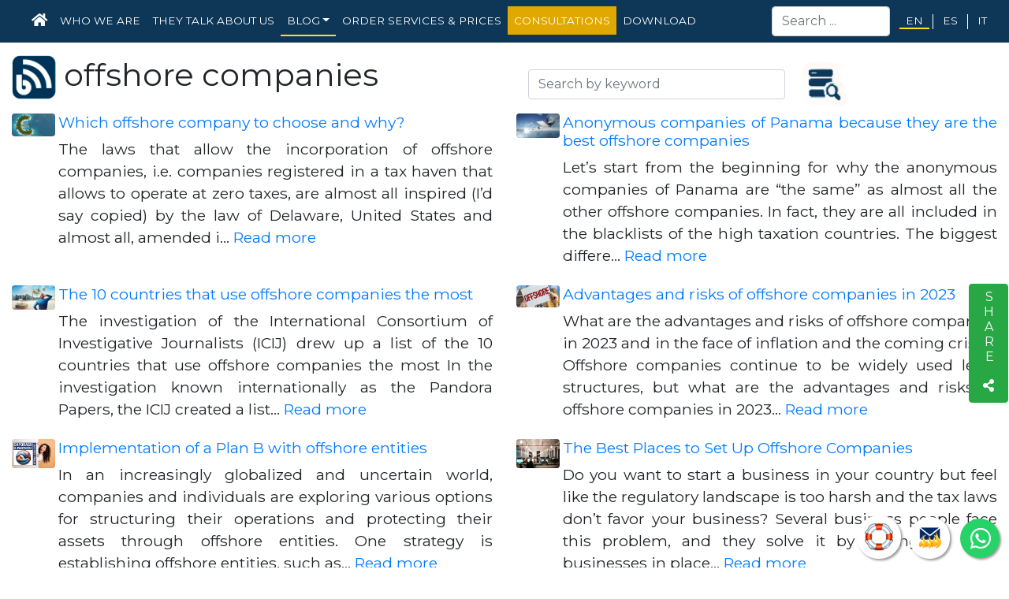

--- FILE ---
content_type: text/html; charset=UTF-8
request_url: https://www.caporasoandpartnerslawofficepanama.com/en/blog/tag/offshore%20companies
body_size: 6104
content:
<!doctype html>
<html lang="en">
<head>
    <meta charset="utf-8">
    <meta name="viewport" content="width=device-width, initial-scale=1, shrink-to-fit=no">
    <meta name="description" content="offshore companies">
	<meta name="google-site-verification" content="jay6o5Wp_z-ZTeLwgkXzAurWJKVAkr9q-jO5RR_qNdM" />
    <meta name="author" content="Caporaso &amp; Partners law office Panama | Lawyers at Panama">    <meta name="keywords" content="Lawyers at Panama, Law office at Panama, Offshore Lawyer,fiscal planning,offshore bank,foreign bank account,foreign residency, foreign citizenship, relocation,   banking dispute, blocked account recovery, cryptocurrencies, wallet, financial broker, black list removal or reputation recovery, buy and sell contracts, confidentiality contracts, revision of contracts, drafting of all types of contracts, capital protection">
                
                                                <link rel="alternate" hreflang="en" href="https://www.caporasoandpartnerslawofficepanama.com/en/blog/tag/offshore%20companies" />
                                                                    <link rel="alternate" hreflang="es" href="https://www.caporasoandpartnerslawofficepanama.com/es/blog/tag/offshore%20companies" />
                                                                    <link rel="alternate" hreflang="it" href="https://www.caporasoandpartnerslawofficepanama.com/it/blog/tag/offshore%20companies" />
                            <link rel="alternate" hreflang="x-default" href="https://www.caporasoandpartnerslawofficepanama.com/it/blog/tag/offshore%20companies" />
                                                                    <link rel="alternate" hreflang="fr" href="https://www.caporasoandpartnerslawofficepanama.com/fr/blog/tag/offshore%20companies" />
                                                                    <link rel="alternate" hreflang="ru" href="https://www.caporasoandpartnerslawofficepanama.com/ru/blog/tag/offshore%20companies" />
                                                                    <link rel="alternate" hreflang="pt" href="https://www.caporasoandpartnerslawofficepanama.com/pt/blog/tag/offshore%20companies" />
                        
    <link
            rel="preload"
            href="https://fonts.googleapis.com/css?family=Montserrat:400,700&display=swap"
            as="style"
            onload="this.onload=null;this.rel='stylesheet'"
    />
            <link
                rel="preload"
                href="/css/layout.css"
                as="style"
                onload="this.onload=null;this.rel='stylesheet'"
        />
            <link rel="stylesheet" href="https://www.jqueryscript.net/demo/floating-social-share-bootstrap/assets/icons/all.css">
    <link rel="apple-touch-icon" sizes="57x57" href="/apple-icon-57x57.png">
    <link rel="apple-touch-icon" sizes="60x60" href="/apple-icon-60x60.png">
    <link rel="apple-touch-icon" sizes="72x72" href="/apple-icon-72x72.png">
    <link rel="apple-touch-icon" sizes="76x76" href="/apple-icon-76x76.png">
    <link rel="apple-touch-icon" sizes="114x114" href="/apple-icon-114x114.png">
    <link rel="apple-touch-icon" sizes="120x120" href="/apple-icon-120x120.png">
    <link rel="apple-touch-icon" sizes="144x144" href="/apple-icon-144x144.png">
    <link rel="apple-touch-icon" sizes="152x152" href="/apple-icon-152x152.png">
    <link rel="apple-touch-icon" sizes="180x180" href="/apple-icon-180x180.png">
    <link rel="icon" type="image/png" sizes="192x192"  href="/android-icon-192x192.png">
    <link rel="icon" type="image/png" sizes="32x32" href="/favicon-32x32.png">
    <link rel="icon" type="image/png" sizes="96x96" href="/favicon-96x96.png">
    <link rel="icon" type="image/png" sizes="16x16" href="/favicon-16x16.png">
    <link rel="manifest" href="/manifest.json">
    <meta name="msapplication-TileColor" content="#ffffff">
    <meta name="msapplication-TileImage" content="/ms-icon-144x144.png">
    <meta name="theme-color" content="#ffffff">
    <!-- Global site tag (gtag.js) - Google Analytics -->
    <script async src="https://www.googletagmanager.com/gtag/js?id=UA-180497454-1"></script>
    <script>
        window.dataLayer = window.dataLayer || [];
        function gtag(){dataLayer.push(arguments);}
        gtag('js', new Date());

        gtag('config', 'UA-180497454-1');
    </script>
    
    	
	<meta name='linkatomic-verify-code' content='d62e2ebcd71e63c6085d68742dcc5155' />

    <title>offshore companies</title>
</head>
<body onLoad="Reloj()">
    <nav class="navbar navbar-expand-xl navbar-dark main-navbar text-uppercase">

    <a class="navbar-brand" href="/">

    </a>

    <button class="navbar-toggler" style="z-index: 4" type="button" data-toggle="collapse" data-target="#mainNavbarMenu" aria-controls="mainNavbarMenu" aria-expanded="false" aria-label="Toggle navigation">
        <span class="navbar-toggler-icon"></span>
    </button>

    <div class="collapse navbar-collapse" id="mainNavbarMenu">
        <ul class="navbar-nav navbar-menu mr-auto">
            <li class="nav-item"><a class="nav-link" href="/"><i class="fas fa-home fa-lg"></i> <span class="sr-only">Home</span></a></li>
                        <li class="nav-item"><a class="nav-link" href="/en/about/">Who we are</a></li>
                                                    <li class="nav-item"><a class="nav-link" href="/en/they-talk-about-us/">They talk about us</a></li>
            
                                    <li class="nav-item dropdown active">
                <a class="nav-link dropdown-toggle" href="#" id="blog_menu" role="button" data-toggle="dropdown" aria-haspopup="true" aria-expanded="false">Blog</a>
                <div class="dropdown-menu" aria-labelledby="blog_menu">
                    <a class="dropdown-item" href="/en/blog/">Home</a>
                    <div class="dropdown-divider"></div>
                                            <a class="dropdown-item" style="text-transform: none" href="/en/blog/about-us" title="About us">About us</a>
                                            <a class="dropdown-item" style="text-transform: none" href="/en/blog/dual-nationality-and-passport" title="Dual Nationality and Passport">Dual Nationality and Passport</a>
                                            <a class="dropdown-item" style="text-transform: none" href="/en/blog/fiduciary-services" title="Fiduciary Services">Fiduciary Services</a>
                                            <a class="dropdown-item" style="text-transform: none" href="/en/blog/foreign-companies" title="Foreign Companies">Foreign Companies</a>
                                            <a class="dropdown-item" style="text-transform: none" href="/en/blog/offshore-bank-accounts" title="Offshore Bank Accounts">Offshore Bank Accounts</a>
                                            <a class="dropdown-item" style="text-transform: none" href="/en/blog/offshore-investments" title="Offshore investments">Offshore investments</a>
                                            <a class="dropdown-item" style="text-transform: none" href="/en/blog/residence-abroad" title="Residence Abroad">Residence Abroad</a>
                                            <a class="dropdown-item" style="text-transform: none" href="/en/blog/services-for-expatriates" title="Services for Expatriates">Services for Expatriates</a>
                                            <a class="dropdown-item" style="text-transform: none" href="/en/blog/tax-havens" title="Tax Havens">Tax Havens</a>
                                            <a class="dropdown-item" style="text-transform: none" href="/en/blog/tax-planning" title="Tax Planning">Tax Planning</a>
                                            <a class="dropdown-item" style="text-transform: none" href="/en/blog/web-services" title="Web Services">Web Services</a>
                                    </div>
            </li>
                        <li class="nav-item"><a class="nav-link" href="https://opm01.com/en/" target="_blank">Order services &amp; Prices</a></li>
                             <li style="background-color: #e0a800;" class="nav-item"><a class="nav-link" href="https://opm01.com/en/product/consult-a-lawyer-better-call-giovanni/">Consultations</a></li>
                                        <li class="nav-item"><a class="nav-link" href="/en/download/">Download</a></li>
                                </ul>
        
        <form class="form-inline my-2 my-lg-0" action="/en/blog/" method="GET">
            <input class="form-control mr-sm-2" name="keywords" type="search" placeholder="Search ..." aria-label="Search">
        </form>
        <ul class="navbar-nav navbar-lang">
                                                                                        <li class="nav-item active"><a class="nav-link mx-1" href="/en/blog/tag/offshore%20companies">en</a></li>
                                                                                                        <li class="nav-item"><a class="nav-link mx-1" href="/es/blog/tag/offshore%20companies">es</a></li>
                                                                                                        <li class="nav-item"><a class="nav-link mx-1" href="/it/blog/tag/offshore%20companies">it</a></li>
                                    </ul>
    </div>
</nav>
<div class="container-fluid mt-3">
        <div class="row">
        <div class="col-md-6">
            <h1><div class=""><img alt="Blog" class="title-icon-mini rounded" src="/img/blog_cryptocurrency-1.png">   offshore companies
                </div></h1>
        </div>

        <div class="col-md-6">
            <form action="" method="GET" class="form-inline">
                <div class="form-group col-md-7">
                    <input type="text" name="keywords" placeholder="Search by keyword" class="form-control col-md-12">
                </div>
                <div class="form-group col-xs-12 col-sm-2 col-md-1">
                    <button type="submit" class="btn btn-link">
                        <img alt="Search by keyword" src="/img/search2.png" class="entry-blog-img rounded mr-1" height="60" width="100" style="margin-left: -20px;margin-right: 4px">
                    </button>
                </div>
            </form>
        </div>

    </div>


    <div class="row">
        <div class="col">
            <div class="row">
            <div class="media mb-4 col-lg-6 col-xs-2 col-md-2">
                            <img src="/img/articles/offshore_company.jpeg" class="entry-blog-img rounded mr-1" width="55" alt="Which offshore company to choose and why">
            
            <div class="media-body" style="text-align: justify;">
                <h3 class="entry-blog-title">
                    <a href="/en/blog/foreign-companies/which-offshore-company-to-choose-and-why">Which offshore company to choose and why?</a></h3>
                <div class="entry-blog-title">
                    The laws that allow the incorporation of offshore companies, i.e. companies registered in a tax haven that allows to operate at zero taxes, are almost all inspired (I&rsquo;d say copied) by the law of Delaware, United States and almost all, amended i… <a href="/en/blog/foreign-companies/which-offshore-company-to-choose-and-why">Read more</a>
                </div>
            </div>
        </div>
                <div class="media mb-4 col-lg-6 col-xs-2 col-md-2">
                            <img src="/img/articles/panama_companies.jpeg" class="entry-blog-img rounded mr-1" width="55" alt="Anonymous companies of Panama because they are the best offshore companies">
            
            <div class="media-body" style="text-align: justify;">
                <h3 class="entry-blog-title">
                    <a href="/en/blog/foreign-companies/anonymous-companies-of-panama-because-they-are-the-best-offshore-companies">Anonymous companies of Panama because they are the best offshore companies</a></h3>
                <div class="entry-blog-title">
                    Let&rsquo;s start from the beginning for why the anonymous companies of Panama are &ldquo;the same&rdquo; as almost all the other offshore companies. In fact, they are all included in the blacklists of the high taxation countries. The biggest differe… <a href="/en/blog/foreign-companies/anonymous-companies-of-panama-because-they-are-the-best-offshore-companies">Read more</a>
                </div>
            </div>
        </div>
                <div class="media mb-4 col-lg-6 col-xs-2 col-md-2">
                            <img src="/img/articles/10-countries-that-use-offshore-companies-the-most.jpeg" class="entry-blog-img rounded mr-1" width="55" alt="The 10 countries that use offshore companies the most">
            
            <div class="media-body" style="text-align: justify;">
                <h3 class="entry-blog-title">
                    <a href="/en/blog/foreign-companies/the-10-countries-that-use-offshore-companies-the-most">The 10 countries that use offshore companies the most</a></h3>
                <div class="entry-blog-title">
                    The investigation of the International Consortium of Investigative Journalists (ICIJ) drew up a list of the 10 countries that use offshore companies the most

In the investigation known internationally as the Pandora Papers, the ICIJ created a list… <a href="/en/blog/foreign-companies/the-10-countries-that-use-offshore-companies-the-most">Read more</a>
                </div>
            </div>
        </div>
                <div class="media mb-4 col-lg-6 col-xs-2 col-md-2">
                            <img src="/img/articles/offshore-company-2023.jpeg" class="entry-blog-img rounded mr-1" width="55" alt="Advantages and risks of offshore companies in 2023">
            
            <div class="media-body" style="text-align: justify;">
                <h3 class="entry-blog-title">
                    <a href="/en/blog/foreign-companies/advantages-and-risks-of-offshore-companies-in-2023">Advantages and risks of offshore companies in 2023</a></h3>
                <div class="entry-blog-title">
                    What are the advantages and risks of offshore companies in 2023 and in the face of inflation and the coming crisis?

Offshore companies continue to be widely used legal structures, but what are the advantages and risks of offshore companies in 2023… <a href="/en/blog/foreign-companies/advantages-and-risks-of-offshore-companies-in-2023">Read more</a>
                </div>
            </div>
        </div>
                <div class="media mb-4 col-lg-6 col-xs-2 col-md-2">
                            <img src="/img/articles/plan-b-offshore-entities.jpeg" class="entry-blog-img rounded mr-1" width="55" alt="Implementation of a Plan B with offshore entities">
            
            <div class="media-body" style="text-align: justify;">
                <h3 class="entry-blog-title">
                    <a href="/en/blog/tax-planning/implementation-of-a-plan-b-with-offshore-entities">Implementation of a Plan B with offshore entities</a></h3>
                <div class="entry-blog-title">
                    In an increasingly globalized and uncertain world, companies and individuals are exploring various options for structuring their operations and protecting their assets through offshore entities. One strategy is establishing offshore entities, such as… <a href="/en/blog/tax-planning/implementation-of-a-plan-b-with-offshore-entities">Read more</a>
                </div>
            </div>
        </div>
                <div class="media mb-4 col-lg-6 col-xs-2 col-md-2">
                            <img src="/img/articles/best-places-to-set-up-offshore-companies.png" class="entry-blog-img rounded mr-1" width="55" alt="The Best Places to Set Up Offshore Companies">
            
            <div class="media-body" style="text-align: justify;">
                <h3 class="entry-blog-title">
                    <a href="/en/blog/foreign-companies/the-best-places-to-set-up-offshore-companies">The Best Places to Set Up Offshore Companies</a></h3>
                <div class="entry-blog-title">
                    Do you want to start a business in your country but feel like the regulatory landscape is too harsh and the tax laws don&rsquo;t favor your business? Several business people face this problem, and they solve it by setting up their businesses in place… <a href="/en/blog/foreign-companies/the-best-places-to-set-up-offshore-companies">Read more</a>
                </div>
            </div>
        </div>
    </div>
        </div>
    </div>

    <div class="social-share social-share-sticky" style="" data-social-share="{'iconSrc': 'https://www.nomadasdigitales.group/', title': 'Page Title', 'description': 'Page Description'}">
        <div class="">
            <a href="#socialShareMore" class="btn btn-success" type="button" aria-haspopup="true" aria-expanded="false">
                                      <span class="text-uppercase social-share-btn" aria-hidden="true" style="writing-mode: vertical-lr; text-orientation: upright;">
                                        <span>Share</span>
                                        <span class="fas fa-share-alt"></span>
                                      </span>
                <span class="sr-only">Share this page</span>
            </a>
            <div class="dropdown-men dropdown-menu-right dropdown-menu-multi"><div class="dropdown-row"></div></div>
        </div>
    </div>
</div>
<div id="support-button" style="position: fixed;right: 137px; bottom: 11px; z-index: 999; ">
    <a href="javascript:void(0)" title="Support" data-toggle="tooltip" style="border-radius: 50px; padding: 9px 9px; background-color: #fff; border-color: #fff; box-shadow: 2px 2px 3px #999;" data-placement="top" class="btn btn-warning btn-lg btn-support-popover main-buttons mt-3">
        <i class="icons-soporte"></i>
    </a>
</div>
<a href="https://007emails.com/" class="sieteemails" title="007emails" target="_blank" data-toggle="tooltip" data-placement="top">
    <i class="fae emailcrip"></i>
</a>
<a href="https://api.whatsapp.com/send?phone=5078339512&text=Hola%21%20Quisiera%20m%C3%A1s%20informaci%C3%B3n." data-toggle="tooltip" data-placement="top" title="WhatsApp" class="float" target="_blank">
    <i class="fab fa-whatsapp"></i>
</a>
<footer class="main-footer-content mt-3 px-3 py-3" style="background-color: #0e3657">
    <div class="container">
        <div class="row">
            <div class="col-md-4">
                <h4 class="text-white">We specialize in</h4>
                                    <div class="especialista">
                        <h3>Bank accounts</h3>
                        <h3>Banking litigation</h3>
                        <h3>Business plan</h3>
                        <h3>Contracts of all types</h3>
                        <h3>Cryptocurrencies</h3>
                        <h3>Cryptocurrency litigation</h3>
                        <h3>Delaware companies</h3>
                        <h3>Delocalization</h3>
                        <h3>Digital nomads</h3>
                        <h3>Dispute mediation</h3>
                        <h3>Dual citizenship</h3>
                        <h3>European Lawyers in Panama</h3>
                        <h3>E-wallet or EMI accounts</h3>
                        <h3>Foreign companies</h3>
                        <h3>Law Office in Panama</h3>
                        <h3>Obtaining residency abroad</h3>
                        <h3>Offshore bank accounts</h3>
                        <h3>Offshore Companies</h3>
                        <h3>Offshore credit cards</h3>
                        <h3>Offshore investments</h3>
                        <h3>Onshore bank accounts</h3>
                        <h3>Open your own bank</h3>
                        <h3>Panama Companies</h3>
                        <h3>Panama private foundations</h3>
                        <h3>Portable phone numbers worldwide</h3>
                        <h3>Recovery of blocked bank accounts</h3>
                        <h3>Second citizenship</h3>
                        <h3>Tax Escapology</h3>
                        <h3>Tax havens</h3>
                        <h3>Tax nomads</h3>
                        <h3>Tax planning</h3>
                        <h3>Tax solutions for start-up</h3>
                        <h3>Telephone law consultation</h3>
                        <h3>Transfer money abroad</h3>
                        <h3>UK LLCs</h3>
                        <h3>VoIP telephony</h3>
                        <h3>Wallis Companies</h3>
                        <h3>Web services</h3>
                    </div>
                
            </div>
            <div class="col-md-4 contact-us">
                <h4 class="text-white">Contact Us</h4>
                <h2 style="font-size: 1rem; margin-bottom: 0.2rem; color: #fff;">CAPORASO & PARTNERS LAW OFFICE.</h2>
                <p class="text-white" style="margin-bottom: 0.2rem;">OPM CORPORATION</p>
                <p class="text-white">Via España 1280, Edificio Orion, Suite 7D<br> (Al lado de la estacion del metro de Via Argentina).<br>Panama.<br>Republic of Panama.</p>
                <h5 class="text-white">Phones</h5>
                <ul style="padding: 0; list-style: none; color: #fff;">
                    <li>Italy: +39 (06) 99335786</li>
                    <li>Panama: +507 8339512</li>
                    <li>United States: +1 (305) 3402627</li>
                    <li> <span class="text-danger font-weight-bold">Urgency</span><br><span class="whatsapp-contact"><i class="fab fa-whatsapp"></i> <a href="https://wa.me/5078339512" rel="nofollow" style="color: #ffffff;" target="_blank" title="Urgency">+507 8339512</a> </span></li>
                </ul>
                <h5 class="text-white">SMS</h5>
                <ul style="padding: 0; list-style: none; color: #fff;">
                    <li>Italy: +39 (3) 510565690</li>
                    <li>Panama: +507 68263130</li>
                </ul>
                <p class="text-white" style="margin-top: 26px;">Customer service from 15:00 - 20:00 Monday to Friday, Panama time.</p>
            </div>
            <div class="col-md-4">
                <h4 class="text-white">Where are we?</h4>
                <p class="text-white">Republic of Panama, Panama.</p>
                <a target="_blank" rel="nofollow" title="Caporaso &amp; Partners Law Office in Google Maps" href="https://www.google.es/maps/place/OPM+SECURITY+CORPORATION+%E2%80%93+PAYOPM%E2%84%A2/@8.9847923,-79.5243057,17z/data=!3m1!4b1!4m5!3m4!1s0x8faca8fb4b45d23d:0x6838bafdee4a3f9e!8m2!3d8.984787!4d-79.522117">
                    <img style="width:300px;height:300px;border-radius:150px;" src="/img/map.jpg" alt="Mapa Ubicación" class="img-circle img-responsive">
                </a>
            </div>
        </div>
    </div>
</footer>
<footer class="main-footer mt-3 px-3 py-3"  style="background-color: #fff" >
    <div class="container-fluid">
        <div class="row">
            <div class="col-md-12" style="text-align: center;">
                <a class="text-black ">© 1992 - 2026 OPM CORPORATION | Caporaso & Partners Law Office</a>
                <p class="text-black ">
                    <a class="text-black " href="/sitemap.xml" title="Sitemap" target="_blank">SITEMAP</a> |
                    <a class="text-black " href="/en/privacy-policy/" title="Privacy Policy">Privacy Policy</a> |
                    <a class="text-black " href="/en/cookie-policy/" title="Cookies Policy ">Cookies Policy </a>
                </p>
            </div>
        </div>
    </div>
</footer><div id="supportPopover">
    <p>
        <strong>Caporaso & Partners Law Office</strong><br>
        Via España 1280, Edificio Orion, Suite 7D<br> (Al lado de la estacion del
        metro de Via Argentina).<br>
        Panama.
    </p>
    <p>
        <strong>General</strong>: <a href="/cdn-cgi/l/email-protection" class="__cf_email__" data-cfemail="4920272f26092639247978672a2624">[email&#160;protected]</a><br>
    </p>
    <p><span id="Fecha_Reloj"></span></p>
    <p>
        <strong>Phones</strong><br>
        Italy: +39 (06) 99335786<br>
        Panama: +507 8339512<br>
        United States: +1 (305) 3402627
    </p>
    <p>
        <strong>SMS</strong><br>
        Italy: +39 3399957837<br>
        Panama: +507 68263130<br>
    </p>
    <p>
        <span class="text-danger font-weight-bold">Urgency:</span><br>
        <span class="whatsapp-contact"><i class="fab fa-whatsapp"></i> +507 8339512</span>
    </p>
    <p>
        <strong>Customer service from</strong><br>
        08:00 - 17:00 (Spanish, english and italian)<br>

    </p>
</div>

<script data-cfasync="false" src="/cdn-cgi/scripts/5c5dd728/cloudflare-static/email-decode.min.js"></script><script src="/js/jquery.min.js" type="text/javascript"></script>
<script src="/js/popper.min.js"></script>
<script src="/js/bootstrap.min.js"></script>
<script src="/js/js_resources.min.js"></script>
<script src="/js/js_resources.js"></script>
    <script src="/js/widget/blog_list_widget.js"></script>
    <script src="/js/socialshare.js"></script>
<script defer src="https://static.cloudflareinsights.com/beacon.min.js/vcd15cbe7772f49c399c6a5babf22c1241717689176015" integrity="sha512-ZpsOmlRQV6y907TI0dKBHq9Md29nnaEIPlkf84rnaERnq6zvWvPUqr2ft8M1aS28oN72PdrCzSjY4U6VaAw1EQ==" data-cf-beacon='{"version":"2024.11.0","token":"0fb1a4bdf04f481bb09ebc9b444dcdbe","r":1,"server_timing":{"name":{"cfCacheStatus":true,"cfEdge":true,"cfExtPri":true,"cfL4":true,"cfOrigin":true,"cfSpeedBrain":true},"location_startswith":null}}' crossorigin="anonymous"></script>
</body>
</html>
